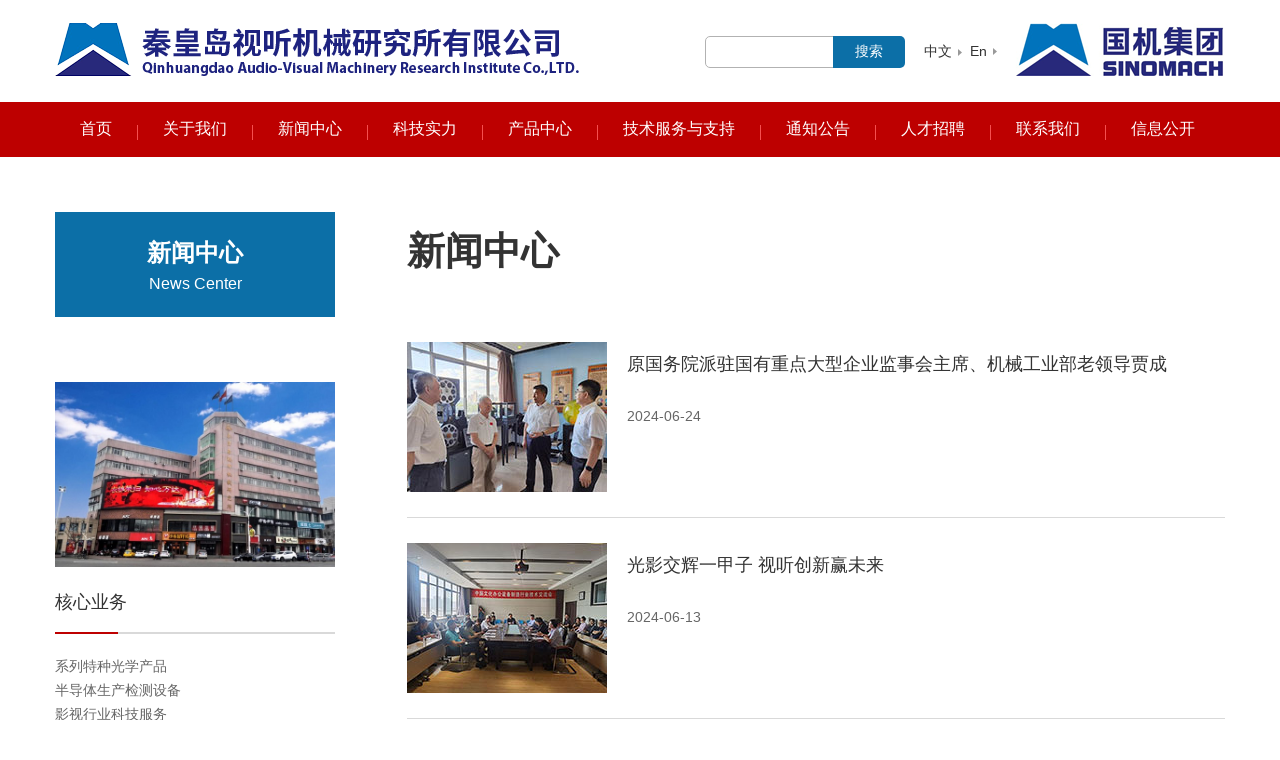

--- FILE ---
content_type: text/html; charset=utf-8
request_url: http://www.cavm.cn/Content/browse/cid/0702/p/3
body_size: 3294
content:
<!DOCTYPE html>
<html lang="en">
<head>
<meta charset="UTF-8">
<meta name="keywords" content="视听机械" />
<meta name="description" content="秦皇岛视听机械研究所有限公司" />
<title>新闻中心_秦皇岛视听机械研究所有限公司</title>
<link type="text/css" rel="stylesheet" href="/App/Modules/Index/Tpl/Public/css/layout.css">
<link type="text/css" rel="stylesheet" href="/App/Modules/Index/Tpl/Public/css/style.css">
<script type="text/javascript" src="/App/Modules/Index/Tpl/Public/js/jquery-1.12.2.min.js"></script>
<script type="text/javascript" src="/App/Modules/Index/Tpl/Public/js/layout.js"></script>
</head>
<body>
<div class="wrap">
        <div class="header">
        <div class="box">
            <div class="logo fl"><a href="/"><img src="/Public/Uploads/5ea79be077ca2.png"></a> </div>
<script type="text/javascript">
$(function(){
    $('.in-button').click(function(){
        if($('input[name="key"]').val() == ""){
            alert('请填写关键字');
            return false;
        }else{
            keyok = true;
        }
        if(keyok){
            $('form').submit();
        }else{
            return false;
        }
    })
})
</script>
            <form action="/Index/Content/search" method="post" id="search" name="search">
            <div class="search fl">
                <input type="text" class="in-text" name="key" />
                <input type="button" class="in-button" value="搜索">
            </div>
            </form>
			<div class="fr">
				<img src="/App/Modules/Index/Tpl/Public/images/gjjt.png" />
			</div>
            <div class="language fr">
                <ul>
                    <li><A href="./en/">En</A> </li>
                    <li><A href="./">中文</A> </li>
                </ul>
            </div>
        </div>
    </div>
    <div class="navWraper indexBg">
        <div class="box">
            <ul class="headerNav indexheader web clearfix">
                <li><a href="/" >首页</a></li>
                <div class='patop fl'><img src='/App/Modules/Index/Tpl/Public/images/icon_1.jpg'></div><li><a href='/Content/browse/cid/0701/'>关于我们</a><div class='subNavWraper'><p class='subMenu'><a href='/Content/browse/cid/070101/'>企业简介</a><a href='/Content/browse/cid/070102/'>法人致辞</a><a href='/Content/browse/cid/070107/'>资质荣誉</a><a href='/Content/browse/cid/070104/'>历史沿革</a><a href='/Content/browse/cid/070105/'>组织机构</a><a href='/Content/browse/cid/070106/'>技术实力</a></p></div></li><div class='patop fl'><img src='/App/Modules/Index/Tpl/Public/images/icon_1.jpg'></div><li><a href='/Content/browse/cid/0702/'>新闻中心</a></li><div class='patop fl'><img src='/App/Modules/Index/Tpl/Public/images/icon_1.jpg'></div><li><a href='/Content/browse/cid/0703/'>科技实力</a><div class='subNavWraper'><p class='subMenu'><a href='/Content/browse/cid/070305/'>获奖情况</a><a href='/Content/browse/cid/070306/'>相关标准</a><a href='/Content/browse/cid/070307/'>专利技术</a><a href='/Content/browse/cid/070308/'>学术论文</a></p></div></li><div class='patop fl'><img src='/App/Modules/Index/Tpl/Public/images/icon_1.jpg'></div><li><a href='/Content/browse/cid/0704/'>产品中心</a><div class='subNavWraper'><p class='subMenu'><a href='/Content/browse/cid/070401/'>光学产品及设计服务</a><a href='/Content/browse/cid/070402/'>半导体设备</a><a href='/Content/browse/cid/070405/'>检测专用设备</a><a href='/Content/browse/cid/070403/'>精密机械零部件加工</a></p></div></li><div class='patop fl'><img src='/App/Modules/Index/Tpl/Public/images/icon_1.jpg'></div><li><a href='/Content/browse/cid/0708/'>技术服务与支持</a><div class='subNavWraper'><p class='subMenu'><a href='/Content/browse/cid/070801/'>美视达视听检测公司</a><a href='/Content/browse/cid/070802/'>重点实验室</a><a href='/Content/browse/cid/070803/'>电影电教标委会</a></p></div></li><div class='patop fl'><img src='/App/Modules/Index/Tpl/Public/images/icon_1.jpg'></div><li><a href='/Content/browse/cid/0705/'>通知公告</a></li><div class='patop fl'><img src='/App/Modules/Index/Tpl/Public/images/icon_1.jpg'></div><li><a href='/Content/browse/cid/0706/'>人才招聘</a></li><div class='patop fl'><img src='/App/Modules/Index/Tpl/Public/images/icon_1.jpg'></div><li><a href='/Content/browse/cid/0707/'>联系我们</a><div class='subNavWraper'><p class='subMenu'><a href='/Content/browse/cid/070701/'>联系方式</a><a href='/Content/browse/cid/070702/'>在线订购</a></p></div></li><div class='patop fl'><img src='/App/Modules/Index/Tpl/Public/images/icon_1.jpg'></div><li><a href='/Content/browse/cid/0711/'>信息公开</a><div class='subNavWraper'><p class='subMenu'><a href='/Content/browse/cid/070101/'>企业基本信息</a><a href='/Content/browse/cid/0706/'>人事薪酬事项</a><a href='/Content/browse/cid/071103/'>重要财务信息</a><a href='/Content/browse/cid/071104/'>企业重大事项</a><a href='/Content/browse/cid/071105/'>履行社会责任</a><a href='/Content/browse/cid/071106/'>员工招聘信息</a><a href='/Content/browse/cid/071107/'>招标采购信息</a><a href='/Content/browse/cid/071108/'>其他公开信息</a></p></div></li>            </ul>
        </div>
    </div>
    <div class="content">
                <div class="left fl">
            <div class="subnav">
                <div class="subtitle"><h3>新闻中心</h3><span>News Center</span></div>
                <ul class="submenu">
                                    </ul>
                <script type="text/javascript">
                $(document).ready(function() {
                    //每个有子菜单的菜单项添加点击事件
                    $(".submenu label").click(function(){
                        //获取当前菜单旁边input的check状态
                        var isChecked = $(this).next("input[type='checkbox']").is(':checked');
                        //展开和收齐的不同状态下更换右侧小图标
                        if(isChecked){
                            $(this).css(
                                "background-image","url(/App/Modules/Index/Tpl/Public/images/icon_4.jpg) 27px 23px no-repeat"
                            );
                        }else{
                            $(this).css(
                                "background-image","url(/App/Modules/Index/Tpl/Public/images/icon_5.jpg) 27px 23px no-repeat"
                            );
                        }
                    });
                });
                </script>
            </div>
            <div class="cp">
                <div class="cptop">
                    <div class="cpimg">
                        <a href="javascript:void(0);"><img src="/Public/Uploads/5e5c7e402e26d.jpg"></a>
                    </div>
                    <h3>核心业务</h3>
                    <!--<ul>
                        <li></li>
                    </ul>-->
                </div>
                <div class="cplist">
                    <ul>
                        <li><a href="/Content/browse/cid/070401/">系列特种光学产品</a></li><li><a href="/Content/browse/cid/070402/">半导体生产检测设备</a></li><li><a href="/Content/browse/cid/0708/">影视行业科技服务</a></li>                    </ul>
                </div>
            </div>
        </div>
        <div class="right fr">
            <div class="brief">
                <div class="title">
                    <ul>
                        <li>新闻中心</li>
                    </ul>
                </div>
                <div class="new">
                    <div class="new-img fl"><a href="/Detail/index/cid/0702/id/277"><img src="/Public/Uploads/667d2a53753dc.jpg"></a> </div>
                    <div class="new-right">
                        <div class="new-title"><h3><a href="/Detail/index/cid/0702/id/277">原国务院派驻国有重点大型企业监事会主席、机械工业部老领导贾成</a> </h3></div>
                        <div class="date"><ul><li>2024-06-24</li></ul></div>
                    </div>
                </div><div class="new">
                    <div class="new-img fl"><a href="/Detail/index/cid/0702/id/275"><img src="/Public/Uploads/667104f691a7a.jpg"></a> </div>
                    <div class="new-right">
                        <div class="new-title"><h3><a href="/Detail/index/cid/0702/id/275">光影交辉一甲子 视听创新赢未来</a> </h3></div>
                        <div class="date"><ul><li>2024-06-13</li></ul></div>
                    </div>
                </div><div class="new">
                    <div class="new-img fl"><a href="/Detail/index/cid/0702/id/272"><img src="/Public/Uploads/662d98c98253f.jpg"></a> </div>
                    <div class="new-right">
                        <div class="new-title"><h3><a href="/Detail/index/cid/0702/id/272">视听所承担的河北省中央引导地方科技发展资金项目 顺利通过验收</a> </h3></div>
                        <div class="date"><ul><li>2024-04-25</li></ul></div>
                    </div>
                </div><div class="new">
                    <div class="new-img fl"><a href="/Detail/index/cid/0702/id/271"><img src="/Public/Uploads/66038de3e5939.jpg"></a> </div>
                    <div class="new-right">
                        <div class="new-title"><h3><a href="/Detail/index/cid/0702/id/271">视听所参加2024中国（北京）国际游乐设施博览会</a> </h3></div>
                        <div class="date"><ul><li>2024-03-27</li></ul></div>
                    </div>
                </div><div class="new">
                    <div class="new-img fl"><a href="/Detail/index/cid/0702/id/232"><img src="/Public/Uploads/65c18b952353f.jpg"></a> </div>
                    <div class="new-right">
                        <div class="new-title"><h3><a href="/Detail/index/cid/0702/id/232">智能装备事业部喜传捷报</a> </h3></div>
                        <div class="date"><ul><li>2024-02-06</li></ul></div>
                    </div>
                </div><div class="new">
                    <div class="new-img fl"><a href="/Detail/index/cid/0702/id/231"><img src="/Public/Uploads/65b36aaed992b.jpg"></a> </div>
                    <div class="new-right">
                        <div class="new-title"><h3><a href="/Detail/index/cid/0702/id/231">秦皇岛视听机械研究所有限公司第九届九次职工代表大会暨全体会员</a> </h3></div>
                        <div class="date"><ul><li>2024-01-25</li></ul></div>
                    </div>
                </div><div class="new">
                    <div class="new-img fl"><a href="/Detail/index/cid/0702/id/230"><img src="/Public/Uploads/65a5ef126a516.jpg"></a> </div>
                    <div class="new-right">
                        <div class="new-title"><h3><a href="/Detail/index/cid/0702/id/230">喜报|视听所美视达公司检测业务迎来“开门红”</a> </h3></div>
                        <div class="date"><ul><li>2024-01-15</li></ul></div>
                    </div>
                </div><div class="new">
                    <div class="new-img fl"><a href="/Detail/index/cid/0702/id/229"><img src="/Public/Uploads/6597a7a9a95c9.png"></a> </div>
                    <div class="new-right">
                        <div class="new-title"><h3><a href="/Detail/index/cid/0702/id/229">视听所“点播影院系统及设备检测技术与方法” 顺利通过科技成果</a> </h3></div>
                        <div class="date"><ul><li>2024-01-05</li></ul></div>
                    </div>
                </div><div class="new">
                    <div class="new-img fl"><a href="/Detail/index/cid/0702/id/228"><img src="/Public/Uploads/6583d17a66a02.png"></a> </div>
                    <div class="new-right">
                        <div class="new-title"><h3><a href="/Detail/index/cid/0702/id/228">视听所美视达检测公司与河北省演艺设备行业协会签订战略合作协议</a> </h3></div>
                        <div class="date"><ul><li>2023-12-21</li></ul></div>
                    </div>
                </div><div class="new">
                    <div class="new-img fl"><a href="/Detail/index/cid/0702/id/227"><img src="/Public/Uploads/656eeb1e00a30.jpg"></a> </div>
                    <div class="new-right">
                        <div class="new-title"><h3><a href="/Detail/index/cid/0702/id/227">喜报 | 热烈祝贺秦皇岛美视达视听检测技术有限公司顺利通过“</a> </h3></div>
                        <div class="date"><ul><li>2023-12-05</li></ul></div>
                    </div>
                </div>                <div class="clear"></div>
                <div class="fenye">
                    <ul>
                        <li><a href='/Content/browse/cid/0702/p/2'><</a></li> <li><a href='/Content/browse/cid/0702/p/1' >1</a></li><li><a href='/Content/browse/cid/0702/p/2' >2</a></li><li><a href='javascript:void(0);' class='cur'>3</a></li><li><a href='/Content/browse/cid/0702/p/4' >4</a></li><li><a href='/Content/browse/cid/0702/p/5' >5</a></li> <li><a href='/Content/browse/cid/0702/p/4'>></a></li>                    </ul>
                </div>
            </div>
        </div>
    </div>
        <div class="footer">
        <div class="box">
            <div class="fot-logo fl"><img src="/Public/Uploads/5f9147d481adc.png"></div>
            <div class="fot-nav fl">
                <ul>
                    <li><a href="/Content/browse/cid/0703/">科技实力</a></li>
                    <img src="/App/Modules/Index/Tpl/Public/images/icon_3.png"><li><a href="/Content/browse/cid/0704/">产品中心</a></li>
                    <img src="/App/Modules/Index/Tpl/Public/images/icon_3.png"><li><a href="/Content/browse/cid/0706/">人才招聘</a></li>
                    <img src="/App/Modules/Index/Tpl/Public/images/icon_3.png"><li><a href="/Content/browse/cid/070702/">在线订购</a></li>
                    <img src="/App/Modules/Index/Tpl/Public/images/icon_3.png">                </ul>
                <div class="copy clear">
                    <p>版权所有： 秦皇岛视听机械研究所有限公司 All rights reserved<br />民营企业及中小企业拖欠线索举报电话：0335-3255370</p>
                    <p>备案号：<a href="http://beian.miit.gov.cn/" target="_blank">冀ICP备17000899号</a></p>
                </div>
            </div>
            <div class="erweima fr"><img src="/Public/Uploads/5e4bf12b643c7.png"></div>
        </div>
    </div>
</div>
</body>
</html>

--- FILE ---
content_type: text/css
request_url: http://www.cavm.cn/App/Modules/Index/Tpl/Public/css/layout.css
body_size: 1139
content:
body, html, p, h1, h2, h3, h4, h5, h6, ul{ margin: 0; padding: 0;}
body{ font-size: 14px; font-family: "Microsoft YaHei", arial;}
a{ color: #333333; text-decoration: none;}
ul{ list-style: none;}
.fl{ float: left;}
.fr{ float: right;}
.clear{ clear: both;}
.box{ width: 1170px; margin: 0 auto;}

.wrap{ width: 100%; overflow: hidden; background: white;}
.wrap1{ width: 100%; height: auto; overflow: hidden;}

.header{ height: auto; padding: 23px 0; overflow: hidden; background: white;}
.logo{ width: 650px; height: auto;}
.logo img{ width: auto; max-width: 100%; height:auto;}

.search{ width: 200px; position: relative; margin-top: 13px;}
.search .in-text{ width: 100px; height: 30px; padding-right: 86px; padding-left: 10px; border: #b2b2b2 solid 1px; border-radius: 5px; color: #333333;}
.search .in-button{ width:72px;  height: 32px; border-top-right-radius: 5px; border-bottom-right-radius: 5px; background: #0c6fa7;border: none; position: absolute; right: 0; top: 0; color: white; font-size: 14px; text-align: center;}

.language{ margin-top:20px; margin-right: 1em;}
.language li{ display: inline-block!important; float: right; padding-right: 10px; margin-left: 8px; background: url("../images/icon_2.png") right no-repeat;}
.language li a:hover{ text-decoration: underline;}

.navWraper{ position: relative;background:#fff; z-index: 999;}
.headerNav li{font-size:16px; padding:20px 28px; float:left; position: relative; }
.patop{ padding-top: 23px;}
.headerNav li:hover  a,.headerNav li.cur  a{color:#bd0000;}
.subNavWraper{min-width: 100%; position: absolute;left:0;top:55px; display:none;background:#bd0000; z-index: 99;}
.subMenu{ text-align: left;}
.subMenu a{ display: block; line-height: 50px; color:#fff;padding:0 28px; white-space: nowrap; }
.subMenu a:hover,.subMenu a.cur{background:#bd0000;}

.indexBg{background:#bd0000;}
.indexheader li {padding:17px 25px; cursor:pointer;}
.indexheader li  a{color:#fff;}
.indexheader li:hover{background:#bd0000;}
.indexheader li:hover  a,.indexheader li.cur a{ color:#fff;}
.indexheader li .subNavWraper{ background:#fff;}
.indexheader li .subMenu a{ color:#333;}
.indexheader li .subMenu a:hover,.indexheader li .subMenu a.cur{ color:#fff;}

.web{width:100%;margin:0 auto;}
.commonweb{ width:1170px; margin:0 auto; background:#fff;}
.clearfix:after{visibility: hidden;display: block;font-size: 0;content: " ";clear: both;height: 0; *display:none;}
.clearfix{*zoom:1;}
input,button,select,textarea{outline:none; border:none;margin:0;padding:0; resize:none; background:none; font-family:"Microsoft YaHei";}











.footer{ height: auto; overflow: hidden; padding: 18px 0; border-top: 4px solid #014a84; background: #f0f0f0;}
.footer .fot-logo{ width: 470px; margin-top: 32px; margin-right: 10px; }
.footer .fot-nav{ width: 568px; margin-top: 10px; }
.footer .fot-nav li{ width: 100px; display: inline-block!important; float: left; text-align: center;}
.footer .fot-nav li a{ font-size:16px;}
.footer .fot-nav img{ float: left; margin-top: 4px;}
.footer .fot-nav .copy{margin-left: 18px; padding-top: 16px;}
.footer .fot-nav .copy p{ color: #333333; font-size: 15px;}
.footer .erweima{ width: 84px; height: auto;}
.footer .erweima img{ width: 100%; height: auto;}

--- FILE ---
content_type: text/css
request_url: http://www.cavm.cn/App/Modules/Index/Tpl/Public/css/style.css
body_size: 3198
content:
.content{ width: 1170px; height: auto; overflow: hidden; margin: 55px auto 38px auto; padding-bottom: 70px; background: url("../images/winco05.png") left bottom repeat-x;}
.content1{ width: 1170px; height: auto; overflow: hidden; margin: 55px auto 38px auto; padding-bottom: 70px;}
.left{width: 280px; height: auto; overflow: hidden;}
.right{ width:818px; }

.subnav .subtitle{ background: #0c6fa7; height: 80px; padding-top: 25px; margin-bottom: 18px; text-align: center;}
.subnav .subtitle h3{ font-size: 24px; font-weight: bold; color: white; }
.subnav .subtitle span{ font-size: 16px; color: white; display: block; margin-top: 6px; }



.submenu {margin: 0;padding: 0; overflow: hidden;}
.submenu a{ font-size: 18px; font-weight: 600;}
/*隐藏input*/
.submenu li input{position: absolute;left: 0;opacity: 0;z-index: 2;cursor: pointer;height: auto; width:230px;top: 0; display: block;}
/*所有菜单项设置统一样式*/
.submenu li { position: relative;list-style: none;}
.submenu li .cur{ display: block; }
.submenu li .file{ background: url("../images/icon_5-1.jpg") 50px 23px no-repeat;}


/*一级菜单加下边线*/
.submenu>li{border-bottom: 1px solid #d9d9d9;}
/*给有子菜单的菜单项添加背景图标*/
.submenu li label {  padding: 21px 0 21px 50px; cursor: pointer;display: block;background: url("../images/icon_5.jpg") 0 23px no-repeat; white-space:nowrap;overflow:hidden;text-overflow: ellipsis; }
.submenu li label:hover { background:#0c6fa7 url("../images/icon_4-1.jpg") 27px 23px no-repeat; }
.submenu li label:hover a {  color: white;}
.submenu li label:hover,li label:focus{background:#0c6fa7  url("../images/icon_4-1.jpg") 0 23px no-repeat;color:#fff;}
/*清除所有展开的子菜单的display*/
.submenu li input + ul{display: none;}
/*当input被选中时，给所有展开的子菜单设置样式*/
.submenu input:checked + ul { width: 280px; height: auto;display: block;}
.submenu input:checked + ul > li { height: auto;background: url("../images/icon_5-1.jpg") 50px 23px no-repeat;}
/*末层菜单为A标签，设置样式*/
.submenu li.file a{ font-size: 16px; font-weight: normal; padding: 21px 0 21px 70px; text-decoration:none;display: block;color:#6a6a6a; white-space:nowrap;overflow:hidden;text-overflow: ellipsis;}
.submenu li.file a:hover,li.file a:focus{background:#0c6fa7 url("../images/icon_4.jpg") 50px 23px no-repeat; color:#fff;}
/*不同层级的菜单字体大小不同*/

.content .title{ margin-top: 14px; margin-bottom: 40px;}
.content .title li{ font-size: 38px; color: #333333; font-weight: bold;}
.brief-top{ height: auto; overflow: hidden; margin-bottom: 50px; }
.brief-top .img{ width: 408px; height: 236px; overflow: hidden; }
.brief-top .img img{ width: 100%; height: auto; min-height: 100%;}
.brief-top .brief-right{ width: 392px; height: 236px; padding-left: 18px; background: #0c6fa7; color: white; }
.brief-top .brief-right .brief-title{  margin-top: 36px }
.brief-top .brief-right .brief-title .li-1{ font-size: 22px; font-weight: bold; letter-spacing:4px; }
.brief-top .brief-right .brief-title .li-2{ font-size: 10px; margin-top: 4px; font-family: Arial; margin-bottom: 26px; }
.brief-top .brief-right .more{ margin-top: 40px; }
.brief-top .brief-right .more a{ display: block; width: 64px; height: 26px; border: 1px solid #85c1f5; color: white; font-size: 16px; font-weight: bold; text-align: center;letter-spacing:4px;}
.brief-top .brief-right .more a:hover{ background: white; color: #0c6fa7; transition: .7s;}

.intro{ color: #333333; font-size: 14px; line-height: 26px;}
.intro img{ width: auto; max-width: 100%;}
.qual .list{ width: 256px; height: 208px; padding-top: 28px; padding-bottom: 12px; margin: 0 7px 30px 7px; border: 1px solid #f2f2f2; float: left; overflow: hidden;}
.qual .list li{ display: block; width: 100%; text-align: center; margin-top: 14px; color: #333333;}
.qual .list img{ display: block; width: auto; max-width: 100%; height: auto; max-height: 175px; margin: auto; border: none;}

.fenye{ height: auto; overflow: hidden; margin-top: 45px; float: right; }
.fenye li{ display: inline-block!important; margin: 0 5px;}
.fenye li a{ display: block; width: 40px; height: 40px; border: 1px solid #cccccc; font-size: 18px; line-height: 40px; text-align: center; }
.fenye li a:hover{ background: #be0000; color: white; }
.fenye .cur{ background: #be0000; color: white;}

.cp{ width: 100%; height: auto; overflow: hidden; margin-top: 47px; }
.cp .cptop{ padding-bottom: 20px; background: url("../images/icon_6.jpg") bottom left no-repeat;}
.cp .cptop .cpimg{ width: 100%; height: auto; margin-bottom: 20px; }
.cp .cptop .cpimg img{ width: 100%; max-height: 185px; height: auto;}
.cp .cptop h3{ font-size: 18px; color: #333333; font-weight: normal;}
.cp .cptop li{ font-size: 16px; color: #666666; height: 20px; overflow: hidden; margin-top: 38px;}

.cp .cplist{ margin-top: 24px; }
.cp .cplist li{ margin: 6px 0; }
.cp .cplist li a{ color: #666666;}
.cp .cplist li a:hover{ color: #be0000; }

.new{ width: 100%; height: auto; overflow: hidden; padding: 25px 0; border-bottom: 1px solid #d9d9d9;}
.new .new-img img{  float: left; width: 200px; height:150px; }
.new .new-right{ width: 570px; overflow: hidden; float: left; padding-left: 20px; padding-top: 10px;}
.new .new-right .new-title h3{ font-weight: normal; height: 26px; overflow: hidden;}
.new .new-right .new-title a{ font-size: 18px; }
.new .new-right .date li{ color: #666666; margin-top: 30px;}

.product h3{ font-size: 18px; color: #333333; font-weight: bold; margin-bottom: 16px; margin-top: 45px;}
.product .pro-list{ width: 262px; height: 270px; padding-top: 33px; margin: 14px 5px; float: left; position: relative;}
.product .pro-list .pro-title li{ display: block; width: 212px; text-align: center; padding-top: 20px; margin: 30px auto 0 auto; border-top: solid 1px #dddddd; color: #333333;}
.product .pro-list img{ display: block; width: auto; max-width: 100%; height: auto; max-height: 175px; margin: auto; border: none;}
.product .pro-list a{ color:#000000;}

.prohover{ display: none;}
.prohover li{color: white; text-align: center; padding-top: 100px;}
.pro-list:hover .prohover a{ position: absolute; bottom:70px; left: 81px; text-align: center; width: 100px; height: 26px; border: 1px solid white; line-height: 26px; color: white; }
.pro-list:hover .prohover{ display: block; background: rgba(6, 75, 135, .8); transition: .8s; width: 263px; height: 303px; position: absolute; top: 0; left: 0;}


.jishu{ height: auto; overflow:  hidden; margin-bottom: 50px;}
.jishu p{ color: #333333; line-height: 26px;}
.abouttitle{margin-bottom:30px;position: relative; text-align: center;}
.abouttitle em{ width:100%;height:1px;background:#DCDCDC; display: block;margin-top:-13px;}
.abouttitle span{ position: relative;font-size:22px; font-weight: bold;padding:0 30px;background:#fff; color: #333333;}

.tongzhi{ height: auto; overflow: hidden; padding: 36px 0 32px 0; border-bottom: solid 1px #e9e9e9;}
.tongzhi a{ padding-left: 10px; font-size: 16px; display: block; max-width: 670px; float: left;background: url("../images/icon.png") left center no-repeat;}
.tongzhi a:hover{ text-decoration: underline; }
.tongzhi span{ display: block; float: right; font-size: 15px; color: #333333;}

.contact{ width: 1170px; height: auto; overflow: hidden; margin: 0 auto;}
.searchcity {padding:65px 0 18px;}
.searchcity ul li{width:584px;  float:left; border-bottom:1px solid #E9E9E9; padding:35px 0;}
.searchcity ul li .cityitem{padding:0 85px; border-right:1px solid #E9E9E9; color:#333333;}
.searchcity ul li h4{ font-size:16px;padding-bottom:25px; color:#333333; font-weight:600;}
.clearfix:after{visibility: hidden;display: block;font-size: 0;content: " ";clear: both;height: 0; *display:none;}
.clearfix{*zoom:1;}
.searchcity ul li{height:165px; overflow:hidden;}
.erji{ text-align: center; margin-top: 72px;}
.erji li{ display: inline-block!important; margin: 0 14px;}
.erji li a { display: block; font-size: 16px; height: 35px; line-height: 33px; padding: 0 28px; color: #064b87;}
.erji .cur{ background: #064b87; color: white;  border-radius: 30px;}
.erji a:hover{ background: #064b87; color: white;  border-radius: 30px;}

.dinggou{ margin-bottom: 50px;}
.dgtitle{margin-bottom:35px; margin-top:64px; position: relative; text-align: center;}
.dgtitle em{ width:192px;height:1px;background:#DCDCDC; display: block; margin: -16px auto 0 auto;}
.dgtitle span{ position: relative;font-size:28px; font-weight: bold;padding:0 22px;background:#fff;}
.abstract{ margin-bottom: 75px;}
.abstract p{ text-align: center; font-size: 14px; color: #333333; }
.abstract span{ color: #be0000;}

.wid{ width: 445px; margin: 0 70px;}
.wid2{ width: 1018px; margin: 0 70px;}
.messa li{ margin-bottom: 20px; font-size: 16px; color: #333333;}
.messa input{ height: 35px; border: solid 1px #dad9d9; line-height: 35px; padding-left: 10px; color: #333333; font-size: 14px; }
.messa textarea{  border: solid 1px #dad9d9; line-height: 26px; padding-left: 10px; color: #333333; font-size: 14px; }
.messa .inp-1{ width: 433px;}
.messa .inp-2{ width: 1018px;}
.messa .inp-3{ width: 132px; float: left; margin-left: 70px;}
.messa span{ color: #be0000; display: block; margin-right: 10px; float: left;}
.messa .radio{ line-height: normal; height: auto;}
.yzm{ margin-bottom: 55px;}
.yzm img{ float: left; display: block; margin-right: 10px; border: solid 1px #dad9d9; }
.yzm a{ line-height: 35px; font-size: 16px; color: #0c6fa7; text-decoration: underline;}
.tijiao a{ display: block; background: #ff6600; color: white; font-size: 18px; text-align: center; line-height: 35px; width: 118px; height: 35px; margin: 0 auto; }

.lujing{ width: 410px; float: right;}
.lujing li{ float: right; padding: 0 20px; background: url("../images/icon_8.png") right center no-repeat;}
.lujing a{ color: #0c6fa7;}
.lujing span{ display: block; float: right;}

.recruit{ width: 1170px; margin: 75px auto 0 auto;}
.recruit .rectitle{ width: 760px; float: left;}
.recruit .rectitle h3{ color: #064b87; font-size: 24px;}
.recruit .rectitle span{ font-size: 34px; font-weight: bold; font-family: Arial; color: #e4e6ea; display: block; padding-left: 8px; }


.join{ margin-bottom: 1px; height: auto; overflow: hidden; border: 1px solid #cccccc; background: white; color: #333333;}
.join dt { font-size: 16px; height: 65px; line-height: 65px; padding-left: 20px; cursor:pointer; position: relative; background: #bfbfbf; color: #333333;}
.join dt i{ background: url(../images/icon_13.png) no-repeat; width: 19px; height: 13px; position: absolute; right: 40px; top: 25px;}
.join dd{ padding:0 40px 50px 15px; display: none; line-height: 24px;}
.on dd{ display: block;}
.join .act i{ background: url(../images/icon_12.png) no-repeat;}
.jbox{ width:1170px;}
.w1100{ width: 1100px; padding-bottom: 40px;}
.rect{ padding: 26px 0; margin-bottom: 20px; height: auto; overflow: hidden; border-bottom: solid 1px #cccccc;}
.rect li{ width:350px; float: left; }
.join p{ padding-left: 20px; line-height: 30px;}
.join h3{ margin-top: 35px;}

.jbox dl{
    -webkit-margin-before: 0px;
    -webkit-margin-after: 0px;
    -webkit-margin-start: 0px;
    -webkit-margin-end: 0px;
}


.detailed h3{ font-size: 22px; color: #333333; text-align: center; padding-bottom: 22px; border-bottom: solid 1px #cccccc; }
.detailed span{ display: block; text-align: center; margin-top: 16px; margin-bottom: 22px; font-size: 16px; color: #999999;}
.detailed img{ width: auto; max-width: 100%; height: auto;}
.detailed p{ line-height: 26px; color: #333333;}

.cpxxy{ height: auto; overflow: hidden; padding-bottom: 44px; margin-bottom: 20px; border-bottom: 1px solid #cccccc;  }
.cpxxy .cp-left{ width: 390px; height: 326px; padding-top: 64px; float: left; border: solid 2px #e4e4e4;}
.cpxxy .cp-left img{ display: block; width: auto; max-width: 100%; height: 262px; margin:0 auto;}
.cpxxy .cp-right{ width: 380px; padding-left: 44px; padding-top: 46px; float: left; color: #333333;}
.cpxxy .cp-right h3{ font-size: 22px; font-weight: bold;}
.cpxxy .cp-right ul{ height: 300px; overflow: hidden;}
.cpxxy .cp-right li{ margin-top: 66px; line-height: 26px;}
.cpxxy .cp-right p{ line-height: 26px; font-family: Arial; }
.cpnr{ padding-bottom: 100px; background: url("../images/winco05.png") bottom left repeat-x; margin-bottom: 38px;}
.cpnr p{ color: #333333; line-height: 24px;}
.cpnr img{ width: auto; max-width: 100%; height: auto;}

.xiangguan{ margin-top: 12px;}
.xiangguan .xgtitle li{ font-size: 22px;}
.xiangguan .xg-list{ margin: 22px 13px 0 13px;}
.xiangguan .xg-list .xg-img{ width: 176px; height: 154px; padding-top: 22px; margin-bottom: 16px; border: solid 1px #cccccc; overflow: hidden; }
.xiangguan .xg-list .xg-img img{ display:  block; width: auto; height: auto; max-width: 100%; margin: auto;}
.xiangguan .xg-list span{ display: block; text-align: center; color: #333333;}

.title{ font-size:38px; color:#333333; margin-bottom:40px; }

--- FILE ---
content_type: text/javascript
request_url: http://www.cavm.cn/App/Modules/Index/Tpl/Public/js/layout.js
body_size: 1242
content:
$(function() {

	//导航
	$(".headerNav li:first").css("background", "none");
	$(".headerNav li").hover(function() {
		$(this).find(".subNavWraper").stop(true, true).slideDown(260);
	}, function() {
		$(this).find(".subNavWraper").stop(true, true).hide();
	});

	$(".developmentHistory dl dd:odd").addClass("add");
	$(".developmentHistory dl:eq(0)").addClass("pt90");
	$(".solution02 dl:even").addClass("cur");

});

//新闻
function doClick(o){
    o.className="nav_current";
    var j;
    var id;
    var e;
    for(var i=1;i<=2;i++){
        id ="xinwen"+i;
        j = document.getElementById(id);
        e = document.getElementById("sub"+i);
        if(id != o.id){
            j.className="nav_link";
            e.style.display = "none";
        }else{
            e.style.display = "block";
        }
    }
}

//banner
$(document).ready(function(){

    $(".banner_ctrl a").hover(function(){
        $(this).fadeTo(100,.5);
    },function(){
        $(this).fadeTo(100,.1);
    });

    var tNum=$(".m_banner .banner").length-1;
    var nNum=0;
    $(".banner_ctrl .prev").click(function(){
        (nNum-1)<0?n2=tNum:n2=nNum-1;
        bSwitch(nNum,n2);
        nNum=n2;
    });
    $(".banner_ctrl .next").click(function(){
        (nNum+1)>tNum?n2=0:n2=nNum+1;
        bSwitch(nNum,n2);
        nNum=n2;
    });
    function bSwitch(nNum,n2){
        $(".m_banner .banner:eq("+nNum+")").fadeOut();
        $(".m_banner .banner:eq("+n2+")").fadeIn();
    };

    $(function(){
        var switchTime;
        $(".m_banner").hover(function(){
            clearInterval(switchTime);
        },function(){
            switchTime = setInterval(function(){
                (nNum+1)>tNum?n2=0:n2=nNum+1;
                bSwitch(nNum,n2);
                nNum=n2;
            },8000);
        }).trigger("mouseleave");
    });

});

//产品
$(function(){
    // 轮播图开始
    var left = $('.content_middle .btnLeft');//获取左点击
    var right = $('.content_middle .btnRight');//获取右点击
    var aSmall = $('.content_middle .table a');
    var aLi = $('.content_middle ul li');
    var iNow = 0;
    // 左点击
    left.click(function(){
        iNow--;
        // 判断回流
        if(iNow<0){
            iNow=4;
        }
        aLi.eq(iNow).siblings().stop().animate({
            opacity:0

        },800);
        aLi.eq(iNow).stop().animate({
            opacity:1

        },800);
        aSmall.eq(iNow).addClass('small_active').siblings().removeClass('small_active');
    });
    // 右点击切换
    right.click(function(){
        iNow++;
        if(iNow>4){
            iNow=0;
        }
        aLi.eq(iNow).siblings().stop().animate({
            opacity:0

        },800);
        aLi.eq(iNow).stop().animate({
            opacity:1

        },800);
        aSmall.eq(iNow).addClass('small_active').siblings().removeClass('small_active');

    });

    //手动切换
    aSmall.mouseover(function(){
        var n = $(this).index();
//        var iNow = $(this).index();
//        alert(iNow);
        iNow = n;
        aLi.eq(iNow).siblings().stop().animate({
            opacity:0

        },800);
        aLi.eq(iNow).stop().animate({
            opacity:1

        },800);
        aSmall.eq(iNow).addClass('small_active').siblings().removeClass('small_active');

    });
    // 封装函数体
    function move1(){
        aLi.eq(iNow).siblings().stop().animate({
            opacity:0

        },800);
        aLi.eq(iNow).stop().animate({
            opacity:20
        },800);

        aSmall.eq(iNow).addClass('small_active').siblings().removeClass('small_active');
    }

    // 定个定时器的初始值

    function run2(){
        iNow++;
        if(iNow>4){
            iNow=0;
        }
        move1();
    }

// 定时器
    timer = setInterval(run2,800);



//当鼠标划入，停止轮播图切换
    $(".content_middle").hover(function(){
        clearInterval(timer);
    },function(){
        timer = setInterval(run2,800);
    })
})